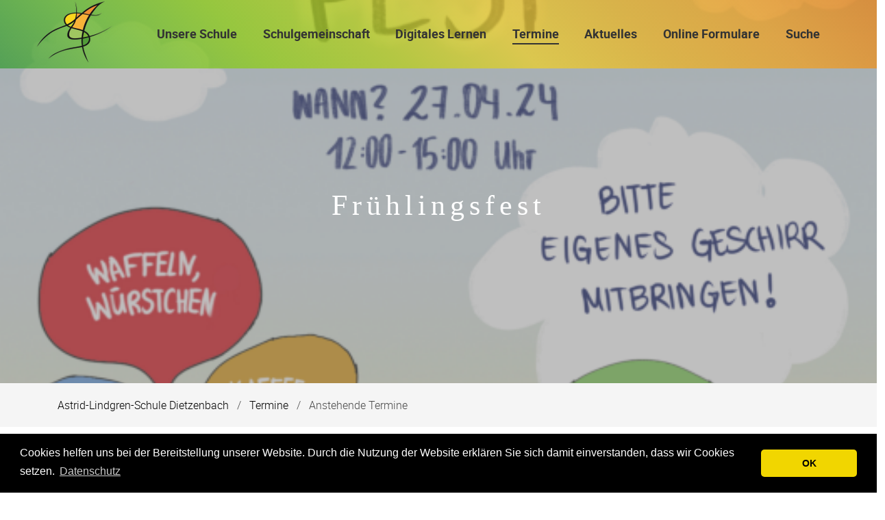

--- FILE ---
content_type: text/html; charset=UTF-8
request_url: https://www.astrid-lindgren-schule-dietzenbach.de/termine/anstehende-termine/128.html
body_size: 4706
content:
<!DOCTYPE html>
<html lang="de">
<head>
<meta charset="UTF-8">
<title>Für alle: Schulversammlung - Astrid-Lindgren-Schule Dietzenbach | Grundschule des Kreises Offenbach</title>
<base href="https://www.astrid-lindgren-schule-dietzenbach.de/">
<meta name="robots" content="index,follow">
<meta name="description" content="Schulversammlung">
<meta name="generator" content="Contao Open Source CMS">
<meta name="viewport" content="width=device-width,initial-scale=1.0">
<meta property="og:title" content="Für alle: Schulversammlung - Astrid-Lindgren-Schule Dietzenbach | Grundschule des Kreises Offenbach" />
<meta property="og:description" content="Schulversammlung" />
<meta property="og:url" content="https://www.astrid-lindgren-schule-dietzenbach.de/termine/anstehende-termine/128.html" />
<link rel="shortcut icon" href="files/naturetheme/img/favicon.ico" type="image/x-icon" />
<link rel="stylesheet" type="text/css" media="all" href="assets/css/nature.scss-e63d5335.css">
<link rel="stylesheet" href="assets/css/layout.min.css,responsive.min.css,theme-components.scss,cookieco...-64c4113a.css">
<script src="assets/js/jquery.min.js,cookieconsent.min.js,theme.js-d38f1bfb.js"></script><script>window.addEventListener("load",function(){window.cookieconsent.initialise({"theme":"classic","content":{"header":"","message":"Cookies helfen uns bei der Bereitstellung unserer Website. Durch die Nutzung der Website erkl\u00e4ren Sie sich damit einverstanden, dass wir Cookies setzen.","dismiss":"OK","link":"Datenschutz","close":"","href":"datenschutz.html"},"type":"info","layout":"basic","position":"bottom","cookie":{"name":"cookieconsent_status","path":"\/","domain":"","expiryDays":365},"palette":{"popup":{"background":"#000"},"button":{"background":"#f1d600"}}})})</script><link rel="shortcut icon" type="image/x-icon" sizes="16x16" href="files/naturetheme/sf_media/logo/favicon.ico">
<link rel="shortcut icon" type="image/x-icon" sizes="16x16" href="files/web/images/logo/favicon-32x32.png">
<!-- Matomo -->
<script>var _paq=window._paq=window._paq||[];_paq.push(['trackPageView']);_paq.push(['enableLinkTracking']);(function(){var u="//analytics.srvm.eu/";_paq.push(['setTrackerUrl',u+'matomo.php']);_paq.push(['setSiteId','1']);var d=document,g=d.createElement('script'),s=d.getElementsByTagName('script')[0];g.async=!0;g.src=u+'matomo.js';s.parentNode.insertBefore(g,s)})()</script>
<!-- End Matomo Code -->
</head>
<body id="top" class="chrome">
<div id="wrapper">
<header id="header">
<div class="inside">
<!-- indexer::stop -->
<nav class="mod_navigation navbar block" itemscope itemtype="http://schema.org/SiteNavigationElement" aria-label="main navigation">
<div class="navbar-brand">
<a class="navbar-item" href="https://www.astrid-lindgren-schule-dietzenbach.de/">
<div class="mod_article block" id="article-9">
<div class="container content">
<div class="ce_image  block">
<figure class="image_container">
<img src="assets/images/9/ALS-LOGO-2020-100-b8353a3f.png" srcset="assets/images/9/ALS-LOGO-2020-100-b8353a3f.png 1x, assets/images/a/ALS-LOGO-2020-100-f55c2d4b.png 1.08x" width="113" height="93" alt="">
</figure>
</div>
</div>
</div>
</a>
<a role="button" class="navbar-burger burger" aria-label="menu" aria-expanded="false" data-target="navbarMain">
<span aria-hidden="true"></span>
<span aria-hidden="true"></span>
<span aria-hidden="true"></span>
</a>
</div>
<a href="termine/anstehende-termine/128.html#skipNavigation1" class="invisible">Navigation überspringen</a>
<div id="navbarMain" class="navbar-menu is-primary">
<div class="navbar-start level_1">
<a href="unsere-schule.html" title="Unsere Schule in Dietzenbach" class="navbar-item  first" itemprop="url"><span itemprop="name">Unsere Schule</span></a>                <a href="schulgemeinschaft.html" title="Schulgemeinschaft" class="navbar-item  " itemprop="url"><span itemprop="name">Schulgemeinschaft</span></a>                <a href="digitales-lernen.html" title="Digitales Lernen an unserer Schule" class="navbar-item  " itemprop="url"><span itemprop="name">Digitales Lernen</span></a>                <a href="termine.html" title="Termine der ALS" class="navbar-item  trail" itemprop="url"><span itemprop="name">Termine</span></a>                <a href="aktuelles.html" title="Aktuelles der ALS" class="navbar-item  " itemprop="url"><span itemprop="name">Aktuelles</span></a>                <a href="online-formulare.html" title="Online Formulare" class="navbar-item  " itemprop="url"><span itemprop="name">Online Formulare</span></a>                <a href="suche.html" title="Suche" class="navbar-item  last" itemprop="url"><span itemprop="name">Suche</span></a>
</div>
</div>
<a id="skipNavigation1" class="invisible">&nbsp;</a>
</nav>
<!-- indexer::continue -->
<div class="mod_article article-full-width block" id="article-122">
<div class="container content">
<div class="mod_eventreader block">
<div class="hero header-image dark-image white-text  bygone" >
<figure class="image_container float_above" style="background-image:url('/files/als/galerie/Schuljahr-2023-2024/Fr%C3%BChlingsfest/Bild.png')"></figure>
<div class="hero-body">
<div class="container">
<h1 itemprop="name">Frühlingsfest</h1>
</div>
</div>
</div>
<!-- indexer::stop -->
<p class="back"><a href="javascript:history.go(-1)" title="Zurück">Zurück</a></p>
<!-- indexer::continue -->
</div>
</div>
</div>
<!-- indexer::stop -->
<div class="mod_breadcrumb block">
<nav class="breadcrumb container" aria-label="breadcrumbs">
<ul>
<li class="first" itemscope itemtype="http://schema.org/ListItem" itemprop="itemListElement"><a href="./" title="Astrid-Lindgren-Schule Dietzenbach | Grundschule des Kreises Offenbach" itemprop="item"><span itemprop="name">Astrid-Lindgren-Schule Dietzenbach</span></a><meta itemprop="position" content="1"></li>
<li itemscope itemtype="http://schema.org/ListItem" itemprop="itemListElement"><a href="termine.html" title="Termine der ALS" itemprop="item"><span itemprop="name">Termine</span></a><meta itemprop="position" content="2"></li>
<li class="is-active last"><a href="#" aria-current="page">Anstehende Termine</a></li>
</ul>
</nav>
</div>
<!-- indexer::continue -->
</div>
</header>
<div id="container">
<main id="main">
<div class="inside">
<div class="mod_article block" id="article-120">
<div class="container content">
<!-- indexer::stop -->
<div class="syndication">
<a href="_contao/share?p=facebook&amp;u=https://www.astrid-lindgren-schule-dietzenbach.de/termine/anstehende-termine/128.html" class="facebook" rel="nofollow" title="Auf Facebook teilen" onclick="var w=window.open(this.href,'','width=640,height=380,modal=yes,left=100,top=50,location=no,menubar=no,resizable=yes,scrollbars=yes,status=no,toolbar=no');w.opener=null;return false"><img src="assets/contao/images/facebook.svg" width="20" height="20" alt=""></a>
</div>
<!-- indexer::continue -->
<div class="is-12-mobile column mod_eventreader large-text block">
<div class="event layout_full block bygone bygone" itemscope itemtype="http://schema.org/Event">
<p class="info"><i class="far fa-calendar-alt"></i><time datetime="2024-04-27T10:00:00+00:00" itemprop="startDate">27.04.2024 10:00–13:00</time></p>
<div class="name invisible" itemprop="name">Frühlingsfest</div>
<div class="ce_text block">
<figure class="image_container float_left" style="margin-right:10px;margin-bottom:10px;">
<img src="files/als/galerie/Schuljahr-2023-2024/Fr%C3%BChlingsfest/Bild.png" width="525" height="743" alt="">
</figure>
<p>Am Samstag, den 27.04.2024, findet das Frühlingsfest unserer Schule statt.</p>
<p>Bringen Sie bitte eigenes Geschirr mit.</p>          </div>
</div>
<!-- indexer::stop -->
<p class="back"><a href="javascript:history.go(-1)" title="Zurück">Zurück</a></p>
<!-- indexer::continue -->
</div>
</div>
</div>
</div>
</main>
</div>
<footer id="footer" class="page-footer">
<footer class="footer">
<div class="footer-content">
<div class="container">
<div class="columns is-vertical-center is-12-mobile is-12-tablet is-12-desktop is-6-widescreen">
<div class="column">
<div class="mod_article block" id="article-34">
<div class="container content">
<div class="ce_text  block">
<p>Besuchen Sie uns auch auf Facebook</p>
<p><a title="Facebook" href="https://www.facebook.com/Astrid-Lindgren-Schule-106460836082906/" target="_blank" rel="noopener"><i class="fab fa-facebook-f" aria-hidden="true"></i> Facebook </a></p>
</div>

<!-- indexer::stop -->
<div class="mod_visitors_fe_visits mod_visitors block">

      
    
    
    
      
  
            <span class="visitor_count invisible"><!-- not counted --></span>
        <div class="visitor_name"       ><div id="VisitorsNameLegend"></div><div id="VisitorsName"       >Besucher</div></div>
        <div class="visitor_useronline" ><div id="VisitorsOnlineCountLegend">Online:</div><div id="VisitorsOnlineCount">6</div></div>
        <div class="visitor_visitstoday"><div id="TodayVisitCountLegend">Besucher heute:</div><div id="TodayVisitCount"    >119</div></div>
        <div class="visitor_visitstotal"><div id="TotalVisitCountLegend">Besucher gesamt:</div><div id="TotalVisitCount"    >215358</div></div>
        <div class="visitor_average" ><div id="AverageVisitsLegend">Besucher pro Tag:&nbsp;&Oslash;</div><div id="AverageVisits">108</div></div>
                    <div class="visitor_countsince" ><div id="VisitorsStartDateLegend">Zählung seit:</div><div id="VisitorsStartDate">&nbsp;06.08.2020</div></div>
                <script>
            document.addEventListener('DOMContentLoaded', function () {
                var iWidth  = window.innerWidth  || (window.document.documentElement.clientWidth  || window.document.body.clientWidth); 
                var iHeight = window.innerHeight || (window.document.documentElement.clientHeight || window.document.body.clientHeight);
                var sWidth  = screen.width;
                var sHeight = screen.height;
                var visitorurl = 'visitors/scco?vcid=1&scrw='+sWidth+'&scrh='+sHeight+'&scriw='+iWidth+'&scrih='+iHeight+'';
                try {
                    fetch( visitorurl, { method: 'GET' , headers: { 'X-Requested-With': 'XMLHttpRequest', } } )
                    .catch( error => console.error('error:', error) );
                } catch (r) {
                    return;
                }
                
            });
        </script>
    

</div>
<!-- indexer::continue -->

</div>
</div>
</div>
<div class="column has-text-right-widescreen is-12-mobile is-12-tablet is-12-desktop is-6-widescreen">
<div class="mod_article block" id="article-35">
<div class="container content">
<!-- indexer::stop -->
<nav class="mod_customnav block">
<a href="termine/anstehende-termine/128.html#skipNavigation4" class="invisible">Navigation überspringen</a>
<ul class="level_1">
<li class="first"><a href="online-formulare.html" title="Online Formulare" class="first">Online Formulare</a></li>
<li class="contact"><a href="kontakt.html" title="Kontaktformular" class="contact">Kontakt</a></li>
<li><a href="krankmeldung.html" title="Krankmeldung Ihres Kindes">Krankmeldung</a></li>
<li><a href="impressum.html" title="Impressum der ALS">Impressum</a></li>
<li class="last"><a href="datenschutz.html" title="Datenschutzerklärung" class="last">Datenschutz</a></li>
</ul>
<span id="skipNavigation4" class="invisible"></span>
</nav>
<!-- indexer::continue -->
</div>
</div>
</div>
</div>
</div>
</div>
<div class="footer-copyright">
<div class="container content has-text-centered">
<div class="mod_article block" id="article-32">
<div class="container content">
<div class="ce_text  block">
<p>© Astrid-Lindgren-Schule / 2026 / <a href="https://contao-themes.net/theme-detail/nature.html">Nature Theme</a> by <a title="Contao Themes" href="https://contao-themes.net/" target="_blank" rel="noopener">contao-themes.net</a></p>
</div>
<!-- indexer::stop -->
<div class="ce_toplink  block">
<a href="termine/anstehende-termine/128.html#top" title="Nach oben">Nach oben</a>
</div>
<!-- indexer::continue -->
</div>
</div>
</div>
</div>
</footer>    </footer>
</div>
<script src="assets/jquery-ui/js/jquery-ui.min.js?v=1.13.2"></script>
<script>jQuery(function($){$(document).accordion({heightStyle:'content',header:'.toggler',collapsible:!0,create:function(event,ui){ui.header.addClass('active');$('.toggler').attr('tabindex',0)},activate:function(event,ui){ui.newHeader.addClass('active');ui.oldHeader.removeClass('active');$('.toggler').attr('tabindex',0)}})})</script>
<script src="assets/colorbox/js/colorbox.min.js?v=1.6.4.2"></script>
<script>jQuery(function($){$('a[data-lightbox]').map(function(){$(this).colorbox({loop:!1,rel:$(this).attr('data-lightbox'),maxWidth:'95%',maxHeight:'95%'})})})</script>
<script src="assets/swipe/js/swipe.min.js?v=2.2.2"></script>
<script>(function(){var e=document.querySelectorAll('.content-slider, .slider-control'),c,i;for(i=0;i<e.length;i+=2){c=e[i].getAttribute('data-config').split(',');new Swipe(e[i],{'auto':parseInt(c[0]),'speed':parseInt(c[1]),'startSlide':parseInt(c[2]),'continuous':parseInt(c[3]),'menu':e[i+1]})}})()</script>
<script type="application/ld+json">
{
    "@context": "https:\/\/schema.org",
    "@graph": [
        {
            "@type": "WebPage"
        },
        {
            "@id": "#\/schema\/image\/35edd2dd-0309-11ef-86ad-901b0eaba8c6",
            "@type": "ImageObject",
            "contentUrl": "\/files\/als\/galerie\/Schuljahr-2023-2024\/Fr%C3%BChlingsfest\/Bild.png"
        }
    ]
}
</script>
<script type="application/ld+json">
{
    "@context": "https:\/\/schema.contao.org",
    "@graph": [
        {
            "@type": "Page",
            "fePreview": false,
            "groups": [],
            "noSearch": false,
            "pageId": 59,
            "protected": false,
            "title": "Für alle: Schulversammlung"
        }
    ]
}
</script></body>
</html>